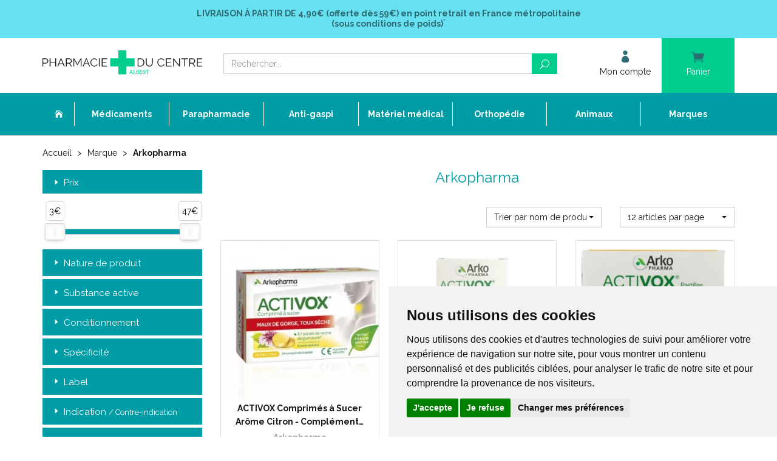

--- FILE ---
content_type: text/html; charset=UTF-8
request_url: https://www.pharmacie-du-centre-albert.fr/rubrique/arkopharma-acerola-activox-arko-essentiel-arkofluides-arkogelules-chondro-aid-lipofeine-veinoflux
body_size: 15394
content:
<!DOCTYPE html> <html lang="fr"> <head> <meta charset="utf-8"> <title>Arkopharma Acérola Activox Arko-Essentiel Arkofluides Arkogelules Chondro-Aid Lipoféine Veinoflux</title> <meta name="description" content="Arkopharma&#x20;Ac&#xE9;rola&#x20;Activox&#x20;Arko-Essentiel&#x20;Arkofluides&#x20;Arkogelules&#x20;Chondro-Aid&#x20;Lipof&#xE9;ine&#x20;Veinoflux&#x20;-&#x20;Pharmacie&#x20;du&#x20;Centre&#x20;80300&#x20;ALBERT"> <meta property="fb&#x3A;app_id" content="571730743206166"> <meta property="og&#x3A;url" content="https&#x3A;&#x2F;&#x2F;www.pharmacie-du-centre-albert.fr&#x2F;rubrique&#x2F;arkopharma-acerola-activox-arko-essentiel-arkofluides-arkogelules-chondro-aid-lipofeine-veinoflux"> <meta property="og&#x3A;title" content="Arkopharma&#x20;Ac&#xE9;rola&#x20;Activox&#x20;Arko-Essentiel&#x20;Arkofluides&#x20;Arkogelules&#x20;Chondro-Aid&#x20;Lipof&#xE9;ine&#x20;Veinoflux"> <meta property="og&#x3A;description" content="Arkopharma&#x20;Ac&#xE9;rola&#x20;Activox&#x20;Arko-Essentiel&#x20;Arkofluides&#x20;Arkogelules&#x20;Chondro-Aid&#x20;Lipof&#xE9;ine&#x20;Veinoflux&#x20;-&#x20;Pharmacie&#x20;du&#x20;Centre&#x20;80300&#x20;ALBERT"> <meta property="og&#x3A;site_name" content="Pharmacie&#x20;du&#x20;Centre&#x20;Albert"> <meta property="og&#x3A;locale" content="fr_FR"> <meta name="twitter&#x3A;card" content="summary"> <meta name="twitter&#x3A;title" content="Arkopharma&#x20;Ac&#xE9;rola&#x20;Activox&#x20;Arko-Essentiel&#x20;Arkofluides&#x20;Arkogelules&#x20;Chondro-Aid&#x20;Lipof&#xE9;ine&#x20;Veinoflux"> <meta name="twitter&#x3A;description" content="Arkopharma&#x20;Ac&#xE9;rola&#x20;Activox&#x20;Arko-Essentiel&#x20;Arkofluides&#x20;Arkogelules&#x20;Chondro-Aid&#x20;Lipof&#xE9;ine&#x20;Veinoflux&#x20;-&#x20;Pharmacie&#x20;du&#x20;Centre&#x20;80300&#x20;ALBERT"> <meta name="viewport" content="width&#x3D;device-width,&#x20;initial-scale&#x3D;1,&#x20;maximum-scale&#x3D;1"> <meta http-equiv="X-UA-Compatible" content="IE&#x3D;edge"> <meta name="theme-color" content="&#x23;67e1f1"> <meta name="apple-itunes-app" content="app-id&#x3D;1462350588"> <meta name="robots" content="index, follow, all"> <link rel="apple-touch-icon-precomposed" sizes="144x144" href="/assets/pca/ico/apple-touch-icon-144x144-precomposed.png"> <link rel="apple-touch-icon-precomposed" sizes="114x114" href="/assets/pca/ico/apple-touch-icon-114x114-precomposed.png"> <link rel="apple-touch-icon-precomposed" sizes="72x72" href="/assets/pca/ico/apple-touch-icon-72x72-precomposed.png"> <link rel="apple-touch-icon-precomposed" href="/assets/pca/ico/apple-touch-icon-precomposed.png"> <link rel="shortcut icon" href="/assets/pca/ico/favicon.png"> <link rel="search" type="application/opensearchdescription+xml" title="Mes recherches" href="/opensearch.xml"> <link rel="canonical" href="https://www.pharmacie-du-centre-albert.fr/rubrique/arkopharma-acerola-activox-arko-essentiel-arkofluides-arkogelules-chondro-aid-lipofeine-veinoflux"> <link href="&#x2F;&#x2F;cdn.apotekisto.com&#x2F;ajax&#x2F;libs&#x2F;twitter-bootstrap&#x2F;3.4.1&#x2F;css&#x2F;bootstrap.min.css" media="screen" rel="stylesheet" type="text&#x2F;css"> <link href="&#x2F;&#x2F;cdn.apotekisto.com&#x2F;ajax&#x2F;libs&#x2F;noUiSlider&#x2F;15.7.1&#x2F;nouislider.min.css" media="screen" rel="stylesheet" type="text&#x2F;css"> <link href="&#x2F;rubrique&#x2F;arkopharma-acerola-activox-arko-essentiel-arkofluides-arkogelules-chondro-aid-lipofeine-veinoflux&#x2F;page-2" rel="next"> <link href="&#x2F;&#x2F;cdnjs.cloudflare.com&#x2F;ajax&#x2F;libs&#x2F;bootstrap-select&#x2F;1.13.5&#x2F;css&#x2F;bootstrap-select.min.css" media="screen" rel="stylesheet" type="text&#x2F;css"> <link href="&#x2F;assets&#x2F;pca&#x2F;css&#x2F;style.min.css&#x3F;v&#x3D;1.48" media="screen" rel="stylesheet" type="text&#x2F;css"> <link href="&#x2F;assets&#x2F;pca&#x2F;css&#x2F;skin-cust.min.css&#x3F;v&#x3D;1.48" media="screen" rel="stylesheet" type="text&#x2F;css"> <link href="&#x2F;&#x2F;cdn.apotekisto.com&#x2F;ajax&#x2F;libs&#x2F;animate.css&#x2F;3.7.2&#x2F;animate.min.css" media="screen" rel="stylesheet" type="text&#x2F;css"> <link href="&#x2F;&#x2F;cdnjs.cloudflare.com&#x2F;ajax&#x2F;libs&#x2F;malihu-custom-scrollbar-plugin&#x2F;3.1.5&#x2F;jquery.mCustomScrollbar.min.css" media="screen" rel="stylesheet" type="text&#x2F;css"> <!--[if lt IE 9]><script  src="&#x2F;&#x2F;oss.maxcdn.com&#x2F;libs&#x2F;html5shiv&#x2F;3.7.0&#x2F;html5shiv.js"></script><![endif]--> <!--[if lt IE 9]><script  src="&#x2F;&#x2F;oss.maxcdn.com&#x2F;libs&#x2F;respond.js&#x2F;1.3.0&#x2F;respond.min.js"></script><![endif]--> <script src="https://www.googletagmanager.com/gtag/js?id=G-4LVC75SMCK" async></script><script src="https://cdn.apotekisto.com/ajax/libs/161-cookie-consent/4.1.0/cookie-consent2.min.js?v=1.0" async></script><script id="gtm-cookie-consent" data-cc-name="Pharmacie du Centre Albert">window.dataLayer=window.dataLayer||[];function gtag(){dataLayer.push(arguments);}gtag('consent','default',{'ad_storage':'denied','ad_user_data':'denied','ad_personalization':'denied','analytics_storage':'denied','wait_for_update':500});gtag('js',new Date());gtag('config','G-4LVC75SMCK');</script> </head> <body data-globals="&#x7B;&quot;path&quot;&#x3A;&quot;&quot;,&quot;user&quot;&#x3A;0,&quot;miniCartUrl&quot;&#x3A;&quot;&#x5C;&#x2F;cart&#x5C;&#x2F;mini&quot;,&quot;questionUrl&quot;&#x3A;&quot;&#x5C;&#x2F;question&quot;&#x7D;"> <div class="navbar navbar-static-top navbar-tshop megamenu mb-0" role="navigation" id="navbar-fixed"> <div class="navbar-top"> <div class="bg-head text-head text-center py-3 col-ship"> <a href="/livraison-chez-un-commercant" class="text-head"> <strong><span class="text-uppercase">Livraison &agrave; partir de</span> 4,90&euro; (offerte d&egrave;s 59&euro;) <span class="hidden-xs">en point retrait en France m&eacute;tropolitaine</span></strong><br> <strong>(sous conditions de poids)<sup>*</sup></strong> </a> </div> <div class="navbar-top-logo" id="navbar-logo"> <div class="container"> <div class="row"> <div class="col-xs-7 col-sm-3 col-lg-3 nav-logo col-logo">                            <a href="/"><img src="/assets/pca/svg/logo-pharmacie-du-centre-albert.svg" alt="Pharmacie du Centre Albert - Pharmacie &amp; Paraphamarcie en ligne" class="img-responsive" width="664" height="102"></a> </div>                        <div class="col-xs-5 col-sm-4 col-sm-push-5 col-lg-3 col-lg-push-6 col-user-menu"> <ul class="nav user-menu"> <li> <a href="#" data-h="/user/login" data-toggle="modal" data-target="#ModalLogin" data-href="/user/modalSignup"> <i class="icon_profile"></i> <span class="hidden-xs">Mon compte</span> </a> </li> <li class="dropdown cartMenu"> <a href="#" data-h="/cart" class="dropdown-toggle dropdown-cart" data-toggle="dropdown"> <i class="icon_cart"></i> <span class="hidden-xs">Panier </span><small class="hidden-xs" data-copy-dest="subtotal"></small> </a> <div class="dropdown-menu dropdown-menu-right miniCartAjax"> <p class="text-center">Chargement...</p> </div> </li> </ul> </div> <form class="col-xs-12 col-sm-5 col-sm-pull-4 col-lg-6 col-lg-pull-3" action="/recherche" method="get" id="form-nav-search"> <div class="input-group"> <span class="input-group-btn"> <button type="button" class="navbar-toggle" data-toggle="collapse" data-target=".navbar-collapse"> <span class="icon-bar"></span><span class="icon-bar"></span><span class="icon-bar"></span> </button> </span> <input type="search" name="q" required="required" maxlength="100" placeholder="Rechercher..." class="form-control"> <span class="input-group-btn"> <button class="btn btn-primary" type="submit"><i class="icon_search"></i></button> </span> </div> </form> </div> <div id="is-lg" class="visible-lg"></div> <div id="result-nav-search" data-url="/recherche/page-99/produits" class="hide"></div> </div> </div> </div> <div class="bg-menu"> <div class="container"> <div class="navbar-collapse collapse" id="navbar-categories"> <ul class="nav navbar-nav navbar-justified" id="nav-categories"> <li class="lnk-home hidden-xs"><a href="/"><span><i class="icon_house"></i></span></a></li> <li class="dropdown megamenu-fullwidth"><a data-toggle="dropdown" class="dropdown-toggle" href="#"><span>M&eacute;dicaments</span></a> <ul class="dropdown-menu"> <li class="megamenu-content"> <ul class="col-lg-3 col-sm-3 col-md-3"> <li class="c1"><a href="/rubrique/anti-gaspi-date-courte"><strong>Anti gaspi/Date courte</strong></a></li> <li class="c1 c1s"><a href="/rubrique/carences-vitamines-sels-mineraux"><strong>Carences, Vitamines, Sels Minéraux</strong></a></li> <li class="c1 c1s"><a href="/rubrique/circulation-veineuse"><strong>Circulation Veineuse</strong></a></li> <li class="c1 c1s"><a href="/rubrique/digestion"><strong>Digestion</strong></a></li> <li class="c1 c1s"><a href="/rubrique/douleurs-dentaires"><strong>Douleurs Dentaires</strong></a></li> <li class="c1 c1s"><a href="/rubrique/douleurs-fievre"><strong>Douleurs-fièvre</strong></a></li> <li class="c1 c1s"><a href="/rubrique/drainage-elimination"><strong>Drainage, Elimination</strong></a></li> <li class="c1 c1s"><a href="/rubrique/fatigue-convalescence"><strong>Fatigue, convalescence</strong></a></li> </ul> <ul class="col-lg-3 col-sm-3 col-md-3"> <li class="c1"><a href="/rubrique/homeopathie-ampoules-buvables"><strong>Homéopathie Ampoules Buvables</strong></a></li> <li class="c1 c1s"><a href="/rubrique/homeopathie-doses"><strong>Homéopathie Doses</strong></a></li> <li class="c1 c1s"><a href="/rubrique/homeopathie-granules"><strong>Homéopathie Granules</strong></a></li> <li class="c1 c1s"><a href="/rubrique/homeopathie-medicaments"><strong>Homéopathie Médicaments</strong></a></li> <li class="c1 c1s"><a href="/rubrique/homeopathie-solutions-teintures"><strong>Homéopathie Solutions, Teintures</strong></a></li> <li class="c1 c1s"><a href="/rubrique/homeopathie-triturations"><strong>Homéopathie Triturations</strong></a></li> <li class="c1 c1s"><a href="/rubrique/les-maux-de-l-hiver"><strong>Les Maux de l&#039; Hiver</strong></a></li> </ul> <ul class="col-lg-3 col-sm-3 col-md-3"> <li class="c1"><a href="/rubrique/la-femme-2"><strong>La Femme</strong></a></li> <li class="c1 c1s"><a href="/rubrique/les-yeux-2"><strong>Les Yeux</strong></a></li> <li class="c1 c1s"><a href="/rubrique/memoire-2"><strong>Mémoire</strong></a></li> <li class="c1 c1s"><a href="/rubrique/metabolisme-2"><strong>Métabolisme</strong></a></li> <li class="c1 c1s"><a href="/rubrique/muscles-articulations"><strong>Muscles, Articulations</strong></a></li> <li class="c1 c1s"><a href="/rubrique/minceur-perte-de-poids"><strong>Minceur, Perte de Poids</strong></a></li> <li class="c1 c1s"><a href="/rubrique/nerfs-sommeil"><strong>Nerfs, Sommeil</strong></a></li> </ul> <ul class="col-lg-3 col-sm-3 col-md-3"> <li class="c1"><a href="/rubrique/oligotherapie-2"><strong>Oligothérapie</strong></a></li> <li class="c1 c1s"><a href="/rubrique/oreilles-2"><strong>Oreilles</strong></a></li> <li class="c1 c1s"><a href="/rubrique/peau-cheveux"><strong>Peau, Cheveux</strong></a></li> <li class="c1 c1s"><a href="/rubrique/sevrage-tabagique-2"><strong>Sevrage Tabagique</strong></a></li> <li class="c1 c1s"><a href="/rubrique/troubles-urinaires"><strong>Troubles Urinaires</strong></a></li> <li class="c1 c1s"><a href="/rubrique/troubles-veineux"><strong>Troubles Veineux</strong></a></li> <li class="c1 c1s"><a href="/rubrique/divers"><strong>Divers</strong></a></li> </ul> </li> </ul> </li> <li class="dropdown megamenu-fullwidth"><a data-toggle="dropdown" class="dropdown-toggle" href="#"><span>Parapharmacie</span></a> <ul class="dropdown-menu"> <li class="megamenu-content"> <ul class="col-lg-3 col-sm-3 col-md-3"> <li class="c1"><a href="/rubrique/destockage-fin-de-serie"><strong>Déstockage - Fin de série</strong></a></li> <li class="c1 c1s"><a href="/rubrique/noel-coffrets-cadeuax-pas-cher"><strong>Boutique Cadeaux</strong></a></li> <li class="c1 c1s"><a href="/rubrique/printemps"><strong>Printemps</strong></a></li> <li class="c1 c1s"><a href="/rubrique/ete"><strong>Eté</strong></a></li> <li class="c1 c1s"><a href="/rubrique/automne"><strong>Automne</strong></a></li> <li class="c1 c1s"><a href="/rubrique/hiver"><strong>Hiver</strong></a></li> </ul> <ul class="col-lg-3 col-sm-3 col-md-3"> <li class="c1"><a href="/rubrique/aromatherapie"><strong>Aromathérapie</strong></a></li> <li class="c1 c1s"><a href="/rubrique/bebe-et-maman"><strong>Bébé et Maman</strong></a></li> <li class="c1 c1s"><a href="/rubrique/coffrets-trousses"><strong>Coffrets / Trousses</strong></a></li> <li class="c1 c1s"><a href="/rubrique/homme"><strong>Homme</strong></a></li> <li class="c1 c1s"><a href="/rubrique/la-beaute-par-les-cosmetiques"><strong>La Beauté par Les Cosmétiques</strong></a></li> </ul> <ul class="col-lg-3 col-sm-3 col-md-3"> <li class="c1"><a href="/rubrique/le-corps"><strong>Le Corps</strong></a></li> <li class="c1 c1s"><a href="/rubrique/les-cheveux"><strong>Les Cheveux</strong></a></li> <li class="c1 c1s"><a href="/rubrique/ma-beaute-pendant-le-cancer-evaux-cerecare-thuasne-thamert-lingerie-prothese"><strong>Ma beauté pendant Le Cancer</strong></a></li> <li class="c1 c1s"><a href="/rubrique/olfactotherapie-arkopharma-olfae-huiles-essentielles-pour-diffusion-diffuseur-pyramide-olfactive"><strong>Olfactothérapie</strong></a></li> <li class="c1 c1s"><a href="/rubrique/oligoelements"><strong>Oligoéléments</strong></a></li> </ul> <ul class="col-lg-3 col-sm-3 col-md-3"> <li class="c1"><a href="/rubrique/optique-presbytie"><strong>Optique - Presbytie</strong></a></li> <li class="c1 c1s"><a href="/rubrique/phytotherapie"><strong>Phytothérapie</strong></a></li> <li class="c1 c1s"><a href="/rubrique/premiers-soins"><strong>Premiers Soins</strong></a></li> <li class="c1 c1s"><a href="/rubrique/se-soigner-au-naturel"><strong>Se Soigner Au Naturel</strong></a></li> <li class="c1 c1s"><a href="/rubrique/solaires-adultes-enfants"><strong>Solaires Adultes Enfants</strong></a></li> </ul> </li> </ul> </li> <li><a href="/rubrique/anti-gaspi-date-courte"><span>Anti-gaspi</span></a></li> <li class="dropdown megamenu-fullwidth"><a data-toggle="dropdown" class="dropdown-toggle" href="#"><span>Mat&eacute;riel m&eacute;dical</span></a> <ul class="dropdown-menu"> <li class="megamenu-content"> <ul class="col-lg-3 col-sm-3 col-md-3"> <li class="c1"><a href="/rubrique/aides-a-la-mobilite"><strong>Aides à la Mobilité</strong></a></li> <li class="c1 c1s"><a href="/rubrique/aspiration-tracheale"><strong>Aspiration Trachéale</strong></a></li> <li class="c1 c1s"><a href="/rubrique/assistance-respiratoire"><strong>Assistance Respiratoire</strong></a></li> <li class="c1 c1s"><a href="/rubrique/bariatrie-pharmacie-du-centre-80300-albert"><strong>Bariatrie</strong></a></li> <li class="c1 c1s"><a href="/rubrique/communication-aides-techniques-octave-sonalto-tinteo-telephone"><strong>Communication</strong></a></li> <li class="c1 c1s"><a href="/rubrique/confort-aides-techniques-fauteuil-releveur-de-repos-thermotherapie-luminotherapie-humidificateur-air"><strong>Confort</strong></a></li> <li class="c1 c1s"><a href="/rubrique/gynecologie-pessaire-set-de-perfusion-pose-sondage-retrait-sterilet"><strong>Gynécologie</strong></a></li> </ul> <ul class="col-lg-3 col-sm-3 col-md-3"> <li class="c1"><a href="/rubrique/hygiene-adultes"><strong>Hygiène Adultes</strong></a></li> <li class="c1 c1s"><a href="/rubrique/hygiene-toilettes-aides-techniques-chaise-garde-robe-desinfection-nettoyage-gants-doigtiers-urinal"><strong>Hygiène Toilettes</strong></a></li> <li class="c1 c1s"><a href="/rubrique/incontinence"><strong>Incontinence</strong></a></li> <li class="c1 c1s"><a href="/rubrique/instruments-medicaux"><strong>Instruments médicaux</strong></a></li> <li class="c1 c1s"><a href="/rubrique/lits-medicalises-et-son-environnement"><strong>Lits Médicalisés et son Environnement</strong></a></li> <li class="c1 c1s"><a href="/rubrique/loisirs-aides-techniques-loupe-portes-cartes-stylo-revues-orkyn-alcura"><strong>Loisirs</strong></a></li> <li class="c1 c1s"><a href="/rubrique/medicaments-aides-techniques-broyeur-distributeur-collyre-rangement-homeo-inhalation-pilulier-pilbox"><strong>Médicaments</strong></a></li> </ul> <ul class="col-lg-3 col-sm-3 col-md-3"> <li class="c1"><a href="/rubrique/neurostimulation"><strong>Neurostimulation</strong></a></li> <li class="c1 c1s"><a href="/rubrique/prehension-habillement-aides-techniques-pince-enfile-bas-bouton-lacet-chausse-pieds"><strong>Préhension, Habillement</strong></a></li> <li class="c1 c1s"><a href="/rubrique/prevention-et-auto-diagnostic"><strong>Prévention et Auto Diagnostic</strong></a></li> <li class="c1 c1s"><a href="/rubrique/prevention-des-escarres"><strong>Prévention des Escarres</strong></a></li> <li class="c1 c1s"><a href="/rubrique/puericulture"><strong>Puériculture</strong></a></li> <li class="c1 c1s"><a href="/rubrique/re-education"><strong>Ré-éducation</strong></a></li> <li class="c1 c1s"><a href="/rubrique/repas"><strong>Repas</strong></a></li> </ul> <ul class="col-lg-3 col-sm-3 col-md-3"> <li class="c1"><a href="/rubrique/repos"><strong>Repos</strong></a></li> <li class="c1 c1s"><a href="/rubrique/salle-de-bain-et-toilettes"><strong>Salle de Bain et Toilettes</strong></a></li> <li class="c1 c1s"><a href="/rubrique/coloplast-stomie-colostomie-iliostomie-urostomie-sensura-mio-sensura-flex-sensura-click-brava"><strong>Stomie</strong></a></li> <li class="c1 c1s"><a href="/rubrique/transferts-aides-techniques-verticaliseur-leve-personne-fauteuil-disque-coussin-planche-sangle"><strong>Transferts</strong></a></li> </ul> </li> </ul> </li> <li class="dropdown megamenu-fullwidth"><a data-toggle="dropdown" class="dropdown-toggle" href="#"><span>Orthop&eacute;die</span></a> <ul class="dropdown-menu"> <li class="megamenu-content"> <ul class="col-lg-3 col-sm-3 col-md-3"> <li class="c1"><a href="/rubrique/bandes"><strong>Bandes</strong></a></li> <li class="c1 c1s"><a href="/rubrique/cancer-du-sein-lingerie"><strong>Cancer du Sein/ Lingerie</strong></a></li> <li class="c1 c1s"><a href="/rubrique/ceintures-abdominales-post-operatoires"><strong>Ceintures Abdominales Post Opératoires</strong></a></li> <li class="c1 c1s"><a href="/rubrique/ceintures-thoraciques"><strong>Ceintures Thoraciques</strong></a></li> <li class="c1 c1s"><a href="/rubrique/cheville-chevilleres"><strong>Cheville - Chevillères</strong></a></li> </ul> <ul class="col-lg-3 col-sm-3 col-md-3"> <li class="c1"><a href="/rubrique/chirurgie-plastique-et-esthetique"><strong>Chirurgie Plastique et Esthétique</strong></a></li> <li class="c1 c1s"><a href="/rubrique/contention-medicale"><strong>Contention Médicale</strong></a></li> <li class="c1 c1s"><a href="/rubrique/cou-colliers-cervicaux"><strong>Cou - Colliers Cervicaux</strong></a></li> <li class="c1 c1s"><a href="/rubrique/coude-coudieres"><strong>Coude - Coudières</strong></a></li> <li class="c1 c1s"><a href="/rubrique/cuisse"><strong>Cuisse</strong></a></li> </ul> <ul class="col-lg-3 col-sm-3 col-md-3"> <li class="c1"><a href="/rubrique/doigt-attelle"><strong>Doigt - Attelle</strong></a></li> <li class="c1 c1s"><a href="/rubrique/dos-ceintures"><strong>Dos - Ceintures</strong></a></li> <li class="c1 c1s"><a href="/rubrique/epaule-epaulieres"><strong>Epaule - Epaulières</strong></a></li> <li class="c1 c1s"><a href="/rubrique/gamme-junior-donjoy-thuasne-minitrax-fusiolight-genuaction-ligacast-ligaflex-malleoaction-ortel-c1"><strong>Gamme Junior</strong></a></li> <li class="c1 c1s"><a href="/rubrique/genou-genouilleres"><strong>Genou - Genouillères</strong></a></li> </ul> <ul class="col-lg-3 col-sm-3 col-md-3"> <li class="c1"><a href="/rubrique/pieds-2"><strong>Pieds</strong></a></li> <li class="c1 c1s"><a href="/rubrique/poignet"><strong>Poignet</strong></a></li> <li class="c1 c1s"><a href="/rubrique/protection-sur-sous-platre"><strong>Protection sur / sous Plâtre</strong></a></li> </ul> </li> </ul> </li> <li class="dropdown megamenu-fullwidth"><a data-toggle="dropdown" class="dropdown-toggle" href="#"><span>Animaux</span></a> <ul class="dropdown-menu"> <li class="megamenu-content"> <ul class="col-lg-3 col-sm-3 col-md-3"> <li class="c1"><a href="/rubrique/chat"><strong>Chat</strong></a></li> <li class="c1 c1s"><a href="/rubrique/chien"><strong>Chien</strong></a></li> <li class="c1 c1s"><a href="/rubrique/cheval"><strong>Cheval</strong></a></li> </ul> <ul class="col-lg-3 col-sm-3 col-md-3"> <li class="c1"><a href="/rubrique/furet"><strong>Furet</strong></a></li> <li class="c1 c1s"><a href="/rubrique/hygiene-de-l-habitat"><strong>Hygiène De L&#039; Habitat</strong></a></li> <li class="c1 c1s"><a href="/rubrique/lapin"><strong>Lapin</strong></a></li> </ul> <ul class="col-lg-3 col-sm-3 col-md-3"> <li class="c1"><a href="/rubrique/nac-nouveaux-animaux-de-compagnie"><strong>NAC - Nouveaux Animaux de Compagnie</strong></a></li> <li class="c1 c1s"><a href="/rubrique/oiseau"><strong>Oiseau</strong></a></li> <li class="c1 c1s"><a href="/rubrique/volailles"><strong>Volailles</strong></a></li> </ul> <ul class="col-lg-3 col-sm-3 col-md-3"> <li class="c1"><a href="/rubrique/autres-especes"><strong>Autres Espèces</strong></a></li> </ul> </li> </ul> </li> <li><a href="/marques"><span>Marques</span></a></li> </ul> <div id="nav-cat-clickable"></div> </div> </div> </div> </div> <div id="content"> <div class="container main-container" id="products-reload"> <ul class="breadcrumb" itemscope itemtype="http://schema.org/BreadcrumbList"> <li itemprop="itemListElement" itemscope itemtype="http://schema.org/ListItem"> <a href="/" itemprop="item">Accueil <em itemprop="name" class="hide">Pharmacie du Centre Albert</em></a> <meta itemprop="position" content="1"> </li> <li> <a href="/">Marque</a> </li> <li itemprop="itemListElement" itemscope itemtype="http://schema.org/ListItem" class="active"> <a href="/rubrique/arkopharma-acerola-activox-arko-essentiel-arkofluides-arkogelules-chondro-aid-lipofeine-veinoflux" itemprop="item"><span itemprop="name">Arkopharma</span></a> <meta itemprop="position" content="2"> </li> </ul> <div class="row"> <div class="col-sm-3"> <div class="panel-group" id="accordionNo" data-url="/rubrique/arkopharma-acerola-activox-arko-essentiel-arkofluides-arkogelules-chondro-aid-lipofeine-veinoflux"> <div class="panel panel-default"> <div class="panel-heading"> <div class="h4 panel-title"> <a data-toggle="collapse" href="#collapsePrice" class="collapseWill">Prix <span class="pull-left"><i class="arrow_triangle-right"></i></span></a> </div> </div> <div id="collapsePrice" class="panel-collapse collapse in"> <div class="panel-body"> <div class="pt-5 pb-1 mx-3"> <div id="critPrice" data-name="cfpr" data-value-min="3" data-value-max="47" data-range-min="3" data-range-max="47" data-currency="&euro;"></div> <input type="hidden" data-name="cfpr" value="3,47"> </div> </div> </div> </div> <div class="panel panel-default"> <div class="panel-heading"> <div class="panel-title"> <a data-toggle="collapse" href="#collapseType4" data-parent="#accordionNo" class="collapseWill pressed">Nature de produit <span class="criteria-count"></span> <span class="pull-left"><i class="arrow_triangle-right"></i></span></a> </div> </div> <div id="collapseType4" class="panel-collapse collapse"> <div class="panel-body"> <div class="block-element"> <label> <input type="checkbox" data-name="cfc" value="2424"> Capsule molle</label> </div> <div class="block-element"> <label> <input type="checkbox" data-name="cfc" value="3216"> Complément alimentaire</label> </div> <div class="block-element"> <label> <input type="checkbox" data-name="cfc" value="1352"> Comprimé effervescent</label> </div> <div class="block-element"> <label> <input type="checkbox" data-name="cfc" value="1348"> Comprimé à avaler</label> </div> <div class="block-element"> <label> <input type="checkbox" data-name="cfc" value="1349"> Comprimé à croquer</label> </div> <div class="block-element"> <label> <input type="checkbox" data-name="cfc" value="1350"> Comprimé à inhaler</label> </div> <div class="block-element"> <label> <input type="checkbox" data-name="cfc" value="1351"> Comprimé à sucer</label> </div> <div class="block-element"> <label> <input type="checkbox" data-name="cfc" value="1367"> Crème</label> </div> <div class="block-element"> <label> <input type="checkbox" data-name="cfc" value="1374"> Diffuseur</label> </div> <div class="block-element"> <label> <input type="checkbox" data-name="cfc" value="1404"> Gel</label> </div> <div class="block-element"> <label> <input type="checkbox" data-name="cfc" value="1411"> Gelée</label> </div> <div class="block-element"> <label> <input type="checkbox" data-name="cfc" value="1415"> Gomme à Mâcher</label> </div> <div class="block-element"> <label> <input type="checkbox" data-name="cfc" value="3451"> Gommes</label> </div> <div class="block-element"> <label> <input type="checkbox" data-name="cfc" value="1412"> Gélule</label> </div> <div class="block-element"> <label> <input type="checkbox" data-name="cfc" value="2113"> Huile Essentielle</label> </div> <div class="block-element"> <label> <input type="checkbox" data-name="cfc" value="2112"> Huile pour Diffuseur</label> </div> <div class="block-element"> <label> <input type="checkbox" data-name="cfc" value="1431"> Masque</label> </div> <div class="block-element"> <label> <input type="checkbox" data-name="cfc" value="1446"> Pastilles</label> </div> <div class="block-element"> <label> <input type="checkbox" data-name="cfc" value="1462"> Poudre</label> </div> <div class="block-element"> <label> <input type="checkbox" data-name="cfc" value="1476"> Shampoing</label> </div> <div class="block-element"> <label> <input type="checkbox" data-name="cfc" value="1477"> Sirop</label> </div> <div class="block-element"> <label> <input type="checkbox" data-name="cfc" value="1481"> Solution Buvable</label> </div> <div class="block-element"> <label> <input type="checkbox" data-name="cfc" value="2974"> Solution Nasale</label> </div> <div class="block-element"> <label> <input type="checkbox" data-name="cfc" value="1484"> Spray</label> </div> <div class="block-element"> <label> <input type="checkbox" data-name="cfc" value="2954"> Spray aérien</label> </div> <div class="block-element"> <label> <input type="checkbox" data-name="cfc" value="1485"> Stick  / Baume</label> </div> </div> </div> </div> <div class="panel panel-default"> <div class="panel-heading"> <div class="panel-title"> <a data-toggle="collapse" href="#collapseType11" data-parent="#accordionNo" class="collapseWill pressed">Substance active <span class="criteria-count"></span> <span class="pull-left"><i class="arrow_triangle-right"></i></span></a> </div> </div> <div id="collapseType11" class="panel-collapse collapse"> <div class="panel-body"> <div class="block-element"> <label> <input type="checkbox" data-name="cfc" value="1701"> Busserole</label> </div> <div class="block-element"> <label> <input type="checkbox" data-name="cfc" value="1703"> Caféine</label> </div> <div class="block-element"> <label> <input type="checkbox" data-name="cfc" value="3680"> Cassis (feuille de)</label> </div> <div class="block-element"> <label> <input type="checkbox" data-name="cfc" value="3168"> Cinnamomum camphora (Huile Essentielle) - Ravintsara</label> </div> <div class="block-element"> <label> <input type="checkbox" data-name="cfc" value="3302"> Cinnamomum verum (Huile Essentielle) - Cannelle de Ceylan</label> </div> <div class="block-element"> <label> <input type="checkbox" data-name="cfc" value="3138"> Cinnamomum zeylanicum (Huile Essentielle) - Cannelle de Ceylan</label> </div> <div class="block-element"> <label> <input type="checkbox" data-name="cfc" value="3141"> Cistus ladaniferus (Huile Essentielle) - Ciste Ladanifère</label> </div> <div class="block-element"> <label> <input type="checkbox" data-name="cfc" value="3159"> Citrus reticulata (Huile Essentielle) - Mandarine</label> </div> <div class="block-element"> <label> <input type="checkbox" data-name="cfc" value="3144"> Cupressus sempervirens (Huile Essentielle)</label> </div> <div class="block-element"> <label> <input type="checkbox" data-name="cfc" value="1783"> Eschscholtzia (parties aeriennes fleuries d&#039;)</label> </div> <div class="block-element"> <label> <input type="checkbox" data-name="cfc" value="3147"> Eucalyptus radiata (Huile Essentielle) - Eucalyptus radié</label> </div> <div class="block-element"> <label> <input type="checkbox" data-name="cfc" value="1793"> Extrait sec de millepertuis</label> </div> <div class="block-element"> <label> <input type="checkbox" data-name="cfc" value="2223"> Géranium rosat (huile essentielle de) - Géranium</label> </div> <div class="block-element"> <label> <input type="checkbox" data-name="cfc" value="3153"> Helichrysum italicum (Huile Essentielle) - Hélichryse</label> </div> <div class="block-element"> <label> <input type="checkbox" data-name="cfc" value="3036"> Lactobacillus plantarum</label> </div> <div class="block-element"> <label> <input type="checkbox" data-name="cfc" value="3623"> Lactobacillus reuteri</label> </div> <div class="block-element"> <label> <input type="checkbox" data-name="cfc" value="3158"> Lavandula intermedia clone abrial (Huile Essentielle) - Lavandin abrial</label> </div> <div class="block-element"> <label> <input type="checkbox" data-name="cfc" value="1835"> Lavandula latifolia (Huile essentielle) - Lavande aspic</label> </div> <div class="block-element"> <label> <input type="checkbox" data-name="cfc" value="1863"> Magnésium</label> </div> <div class="block-element"> <label> <input type="checkbox" data-name="cfc" value="1872"> Maté (feuilles de) (poudre de)</label> </div> <div class="block-element"> <label> <input type="checkbox" data-name="cfc" value="3172"> Melaleuca alternifolia (Huile Essentielle) - Arbre à thé / Tea tree</label> </div> <div class="block-element"> <label> <input type="checkbox" data-name="cfc" value="3162"> Melaleuca viridiflora (Huile Essentielle) - Niaouli</label> </div> <div class="block-element"> <label> <input type="checkbox" data-name="cfc" value="3161"> Mentha piperita (Huile Essentielle) - Menthe Poivrée</label> </div> <div class="block-element"> <label> <input type="checkbox" data-name="cfc" value="1898"> Orthosiphon</label> </div> <div class="block-element"> <label> <input type="checkbox" data-name="cfc" value="1911"> Passiflore</label> </div> <div class="block-element"> <label> <input type="checkbox" data-name="cfc" value="1941"> Reine des prés (sommité fleurie de)</label> </div> <div class="block-element"> <label> <input type="checkbox" data-name="cfc" value="1836"> Rosmarinus officinalis cineoliferum (Huile essentielle) - Romarin à cinéole</label> </div> <div class="block-element"> <label> <input type="checkbox" data-name="cfc" value="3173"> Salvia sclarea (Huile Essentielle) - Sauge sclarée</label> </div> <div class="block-element"> <label> <input type="checkbox" data-name="cfc" value="3306"> Satureja montana (Huile Essentielle) - Sarriette des montagnes</label> </div> <div class="block-element"> <label> <input type="checkbox" data-name="cfc" value="3170"> Thymus vulgaris (Huile Essentielle) - Thym à thymol</label> </div> <div class="block-element"> <label> <input type="checkbox" data-name="cfc" value="2927"> Valériane (Rhizome de) (Poudre de)</label> </div> <div class="block-element"> <label> <input type="checkbox" data-name="cfc" value="3750"> Verveine (extrait sec de)</label> </div> <div class="block-element"> <label> <input type="checkbox" data-name="cfc" value="3151"> Zinziber officinale (Huile Essentielle) - Gingembre</label> </div> </div> </div> </div> <div class="panel panel-default"> <div class="panel-heading"> <div class="panel-title"> <a data-toggle="collapse" href="#collapseType5" data-parent="#accordionNo" class="collapseWill pressed">Conditionnement <span class="criteria-count"></span> <span class="pull-left"><i class="arrow_triangle-right"></i></span></a> </div> </div> <div id="collapseType5" class="panel-collapse collapse"> <div class="panel-body"> <div class="block-element"> <label> <input type="checkbox" data-name="cfc" value="1503"> Ampoule</label> </div> <div class="block-element"> <label> <input type="checkbox" data-name="cfc" value="3193"> Blister</label> </div> <div class="block-element"> <label> <input type="checkbox" data-name="cfc" value="1505"> Boite carton</label> </div> <div class="block-element"> <label> <input type="checkbox" data-name="cfc" value="3086"> Boite de stérilisation</label> </div> <div class="block-element"> <label> <input type="checkbox" data-name="cfc" value="1507"> Boite plastique</label> </div> <div class="block-element"> <label> <input type="checkbox" data-name="cfc" value="3264"> Bouchon verseur refermable</label> </div> <div class="block-element"> <label> <input type="checkbox" data-name="cfc" value="1509"> Capsule</label> </div> <div class="block-element"> <label> <input type="checkbox" data-name="cfc" value="1510"> Coffret</label> </div> <div class="block-element"> <label> <input type="checkbox" data-name="cfc" value="1514"> Flacon</label> </div> <div class="block-element"> <label> <input type="checkbox" data-name="cfc" value="3369"> Flacon compte-gouttes</label> </div> <div class="block-element"> <label> <input type="checkbox" data-name="cfc" value="1515"> Flacon métal</label> </div> <div class="block-element"> <label> <input type="checkbox" data-name="cfc" value="3479"> Flacon poudreur</label> </div> <div class="block-element"> <label> <input type="checkbox" data-name="cfc" value="1518"> Flacon verre</label> </div> <div class="block-element"> <label> <input type="checkbox" data-name="cfc" value="1523"> Plaquette thermoformée</label> </div> <div class="block-element"> <label> <input type="checkbox" data-name="cfc" value="1524"> Pochette plastique</label> </div> <div class="block-element"> <label> <input type="checkbox" data-name="cfc" value="1525"> Pochette refermable</label> </div> <div class="block-element"> <label> <input type="checkbox" data-name="cfc" value="1526"> Pot plastique</label> </div> <div class="block-element"> <label> <input type="checkbox" data-name="cfc" value="1531"> Roller bille</label> </div> <div class="block-element"> <label> <input type="checkbox" data-name="cfc" value="1532"> Sachet</label> </div> <div class="block-element"> <label> <input type="checkbox" data-name="cfc" value="2610"> Spray</label> </div> <div class="block-element"> <label> <input type="checkbox" data-name="cfc" value="1533"> Stick</label> </div> <div class="block-element"> <label> <input type="checkbox" data-name="cfc" value="2880"> Stylo</label> </div> <div class="block-element"> <label> <input type="checkbox" data-name="cfc" value="1536"> Tube rigide</label> </div> <div class="block-element"> <label> <input type="checkbox" data-name="cfc" value="1537"> Tube souple</label> </div> <div class="block-element"> <label> <input type="checkbox" data-name="cfc" value="1538"> Vaporisateur</label> </div> </div> </div> </div> <div class="panel panel-default"> <div class="panel-heading"> <div class="panel-title"> <a data-toggle="collapse" href="#collapseType6" data-parent="#accordionNo" class="collapseWill pressed">Spécificité <span class="criteria-count"></span> <span class="pull-left"><i class="arrow_triangle-right"></i></span></a> </div> </div> <div id="collapseType6" class="panel-collapse collapse"> <div class="panel-body"> <div class="block-element"> <label> <input type="checkbox" data-name="cfc" value="1539"> Actif d&#039;origine naturelle</label> </div> <div class="block-element"> <label> <input type="checkbox" data-name="cfc" value="3232"> Actif d&#039;origine végétale</label> </div> <div class="block-element"> <label> <input type="checkbox" data-name="cfc" value="1542"> Capsule d&#039;origine marine</label> </div> <div class="block-element"> <label> <input type="checkbox" data-name="cfc" value="1543"> Contient de la cafeïne</label> </div> <div class="block-element"> <label> <input type="checkbox" data-name="cfc" value="1544"> Contient des édulcorants</label> </div> <div class="block-element"> <label> <input type="checkbox" data-name="cfc" value="1547"> Enveloppe d&#039;origine végétale</label> </div> <div class="block-element"> <label> <input type="checkbox" data-name="cfc" value="1550"> Gélules végétales</label> </div> <div class="block-element"> <label> <input type="checkbox" data-name="cfc" value="1552"> Ingrédients d&#039;origine naturelle</label> </div> <div class="block-element"> <label> <input type="checkbox" data-name="cfc" value="1553"> Ingrédients d&#039;origine végétale</label> </div> <div class="block-element"> <label> <input type="checkbox" data-name="cfc" value="2515"> Sans OGM</label> </div> <div class="block-element"> <label> <input type="checkbox" data-name="cfc" value="1561"> Sans alcool</label> </div> <div class="block-element"> <label> <input type="checkbox" data-name="cfc" value="3359"> Sans arômes artificiels</label> </div> <div class="block-element"> <label> <input type="checkbox" data-name="cfc" value="1568"> Sans colorant</label> </div> <div class="block-element"> <label> <input type="checkbox" data-name="cfc" value="3360"> Sans colorants artificiels</label> </div> <div class="block-element"> <label> <input type="checkbox" data-name="cfc" value="1569"> Sans conservateur</label> </div> <div class="block-element"> <label> <input type="checkbox" data-name="cfc" value="3181"> Sans dioxyde de titane</label> </div> <div class="block-element"> <label> <input type="checkbox" data-name="cfc" value="1573"> Sans filtre chimique</label> </div> <div class="block-element"> <label> <input type="checkbox" data-name="cfc" value="1576"> Sans gluten</label> </div> <div class="block-element"> <label> <input type="checkbox" data-name="cfc" value="3361"> Sans gélatine</label> </div> <div class="block-element"> <label> <input type="checkbox" data-name="cfc" value="3305"> Sans ingrédients d&#039;origine animale.</label> </div> <div class="block-element"> <label> <input type="checkbox" data-name="cfc" value="1582"> Sans lactose</label> </div> <div class="block-element"> <label> <input type="checkbox" data-name="cfc" value="1597"> Sans silicone</label> </div> <div class="block-element"> <label> <input type="checkbox" data-name="cfc" value="3182"> Sans somnolence</label> </div> <div class="block-element"> <label> <input type="checkbox" data-name="cfc" value="1600"> Sans sucre</label> </div> <div class="block-element"> <label> <input type="checkbox" data-name="cfc" value="1603"> Sans tensio-actifs</label> </div> <div class="block-element"> <label> <input type="checkbox" data-name="cfc" value="1570"> Sans édulcorant</label> </div> </div> </div> </div> <div class="panel panel-default"> <div class="panel-heading"> <div class="panel-title"> <a data-toggle="collapse" href="#collapseType8" data-parent="#accordionNo" class="collapseWill pressed">Label <span class="criteria-count"></span> <span class="pull-left"><i class="arrow_triangle-right"></i></span></a> </div> </div> <div id="collapseType8" class="panel-collapse collapse"> <div class="panel-body"> <div class="block-element"> <label> <input type="checkbox" data-name="cfc" value="1606"> AB - Issu de l&#039; Agriculture Biologique</label> </div> <div class="block-element"> <label> <input type="checkbox" data-name="cfc" value="3321"> Apiculture Responsable</label> </div> <div class="block-element"> <label> <input type="checkbox" data-name="cfc" value="3320"> Certifié Vegan</label> </div> <div class="block-element"> <label> <input type="checkbox" data-name="cfc" value="1609"> Ecocert</label> </div> <div class="block-element"> <label> <input type="checkbox" data-name="cfc" value="2883"> HEBBD : Huile Essentielle Botaniquement et Biochimiquement Définie</label> </div> <div class="block-element"> <label> <input type="checkbox" data-name="cfc" value="1611"> Made in France</label> </div> </div> </div> </div> <div class="panel panel-default"> <div class="panel-heading"> <div class="panel-title"> <a data-toggle="collapse" href="#collapseType9" data-parent="#accordionNo" class="collapseWill pressed">Indication <small>/ Contre-indication</small> <span class="criteria-count"></span> <span class="pull-left"><i class="arrow_triangle-right"></i></span></a> </div> </div> <div id="collapseType9" class="panel-collapse collapse"> <div class="panel-body"> <div class="block-element"> <label> <input type="checkbox" data-name="cfc" value="3642"> Compatible Grossesse</label> </div> <div class="block-element"> <label> <input type="checkbox" data-name="cfc" value="1613"> Compatible allaitement</label> </div> <div class="block-element"> <label> <input type="checkbox" data-name="cfc" value="3295"> Compatible femmes enceintes</label> </div> <div class="block-element"> <label> <input type="checkbox" data-name="cfc" value="3515"> Convient aux végans</label> </div> <div class="block-element"> <label> <input type="checkbox" data-name="cfc" value="3352"> Convient aux végétaliens</label> </div> <div class="block-element"> <label> <input type="checkbox" data-name="cfc" value="3351"> Convient aux végétariens</label> </div> <div class="block-element"> <label> <input type="checkbox" data-name="cfc" value="2939"> Convient aux végétariens et aux végétaliens</label> </div> <div class="block-element"> <label> <input type="checkbox" data-name="cfc" value="1618"> Dispositif médical</label> </div> <div class="block-element"> <label> <input type="checkbox" data-name="cfc" value="2991"> Déconseillé aux femmes ayant des antécédents de cancer du sein</label> </div> <div class="block-element"> <label> <input type="checkbox" data-name="cfc" value="1614"> Déconseillé aux femmes enceintes</label> </div> <div class="block-element"> <label> <input type="checkbox" data-name="cfc" value="1615"> Déconseillé aux femmes enceintes et allaitantes</label> </div> <div class="block-element"> <label> <input type="checkbox" data-name="cfc" value="2930"> Déconseillé aux personnes allergiques aux produits de la ruche</label> </div> <div class="block-element"> <label> <input type="checkbox" data-name="cfc" value="1616"> Déconseillé aux personnes sensibles à l&#039;iode</label> </div> <div class="block-element"> <label> <input type="checkbox" data-name="cfc" value="2077"> Déconseillé aux personnes sensibles à la caféine</label> </div> <div class="block-element"> <label> <input type="checkbox" data-name="cfc" value="2076"> Déconseillé aux personnes sous anti-coagulants</label> </div> <div class="block-element"> <label> <input type="checkbox" data-name="cfc" value="1617"> Déconseillé dans les 3 premiers mois de grossesse</label> </div> <div class="block-element"> <label> <input type="checkbox" data-name="cfc" value="3231"> Eviter le contact avec les muqueuses</label> </div> <div class="block-element"> <label> <input type="checkbox" data-name="cfc" value="1621"> Facilement inflammable</label> </div> <div class="block-element"> <label> <input type="checkbox" data-name="cfc" value="1622"> Irritant pour les yeux</label> </div> <div class="block-element"> <label> <input type="checkbox" data-name="cfc" value="1624"> Ne pas avaler</label> </div> <div class="block-element"> <label> <input type="checkbox" data-name="cfc" value="1625"> Ne pas dépasser la dose journalière recommandée</label> </div> <div class="block-element"> <label> <input type="checkbox" data-name="cfc" value="3466"> Ne pas mettre dans les oreilles</label> </div> <div class="block-element"> <label> <input type="checkbox" data-name="cfc" value="1626"> Ne pas mettre dans les yeux</label> </div> <div class="block-element"> <label> <input type="checkbox" data-name="cfc" value="3345"> Ne pas utiliser chez la femme enceinte</label> </div> <div class="block-element"> <label> <input type="checkbox" data-name="cfc" value="1627"> Ne pas utiliser chez la femme enceinte et/ou allaitante</label> </div> <div class="block-element"> <label> <input type="checkbox" data-name="cfc" value="1629"> Ne pas utiliser chez les patients diabétiques</label> </div> <div class="block-element"> <label> <input type="checkbox" data-name="cfc" value="1630"> Ne pas utiliser chez les personnes asthmatiques</label> </div> <div class="block-element"> <label> <input type="checkbox" data-name="cfc" value="1628"> Ne pas utiliser chez les épileptiques</label> </div> <div class="block-element"> <label> <input type="checkbox" data-name="cfc" value="1631"> Ne pas utiliser pendant l&#039;allaitement</label> </div> <div class="block-element"> <label> <input type="checkbox" data-name="cfc" value="2984"> Ne pas utiliser si antécédents de convulsions</label> </div> <div class="block-element"> <label> <input type="checkbox" data-name="cfc" value="2078"> Ne pas utiliser sur une peau lésée, abîmée, irritée</label> </div> <div class="block-element"> <label> <input type="checkbox" data-name="cfc" value="3794"> Ne se substitue pas à une alimentation variée et équilibrée et à un mode de vie sain</label> </div> <div class="block-element"> <label> <input type="checkbox" data-name="cfc" value="3087"> Prouvé cliniquement</label> </div> <div class="block-element"> <label> <input type="checkbox" data-name="cfc" value="1633"> Sans accoutumance</label> </div> <div class="block-element"> <label> <input type="checkbox" data-name="cfc" value="3520"> Sans dépendance</label> </div> <div class="block-element"> <label> <input type="checkbox" data-name="cfc" value="1634"> Sans effet de somnolence</label> </div> <div class="block-element"> <label> <input type="checkbox" data-name="cfc" value="1635"> Tenir hors de portée des enfants</label> </div> <div class="block-element"> <label> <input type="checkbox" data-name="cfc" value="1636"> Testé cliniquement</label> </div> <div class="block-element"> <label> <input type="checkbox" data-name="cfc" value="1637"> Testé sous contrôle dermatologique</label> </div> <div class="block-element"> <label> <input type="checkbox" data-name="cfc" value="3215"> Une consommation excessive peut avoir des effets laxatifs</label> </div> <div class="block-element"> <label> <input type="checkbox" data-name="cfc" value="2079"> Usage externe uniquement.</label> </div> <div class="block-element"> <label> <input type="checkbox" data-name="cfc" value="1641"> Usage vétérinaire</label> </div> <div class="block-element"> <label> <input type="checkbox" data-name="cfc" value="1619"> Éviter le contact avec la peau, les muqueuses et la peau blessée</label> </div> <div class="block-element"> <label> <input type="checkbox" data-name="cfc" value="1620"> Éviter tout contact avec les yeux</label> </div> </div> </div> </div> <div class="panel panel-default"> <div class="panel-heading"> <div class="panel-title"> <i class="pull-right icon_refresh hidden" data-spinner=""></i> <a data-toggle="collapse" href="#collapseProd" data-parent="#accordionNo" class="collapseWill">Crit&egrave;res <span class="criteria-count"></span> <span class="pull-left"><i class="arrow_triangle-right"></i></span></a> </div> </div> <div id="collapseProd" class="panel-collapse collapse"> <div class="panel-body"> <div class="block-element"> <label> <input type="checkbox" data-name="cfp" value="isHotNew"> Nouveaut&eacute;</label> </div> <div class="block-element"> <label> <input type="checkbox" data-name="cfp" value="isPromo"> Promo</label> </div> <div class="block-element"> <label> <input type="checkbox" data-name="cfp" value="isBio"> BIO</label> </div> <div class="block-element"> <label> <input type="checkbox" data-name="cfp" value="isVegan"> Vegan</label> </div> </div> </div> </div> </div> </div> <div class="col-sm-9"> <div class="clearfix"> <h1 class="cust-section-title mt-0">Arkopharma</h1> </div> <div class="row mb-4"> <div class="col-xs-6 col-sm-3 col-sm-offset-6"> <select class="form-control" title="Trier par" data-query="fpp" data-url="/rubrique/arkopharma-acerola-activox-arko-essentiel-arkofluides-arkogelules-chondro-aid-lipofeine-veinoflux"> <option value="title" selected="selected">Trier par nom de produit</option> <option value="promo">Trier par promotions</option> <option value="hotNew">Trier par nouveaut&eacute;s</option> <option value="priceMin">Trier par prix croissant</option> <option value="priceMin_desc">Trier par prix d&eacute;croissant</option> </select> </div> <div class="col-xs-6 col-sm-3"> <select class="form-control" title="Articles par page" data-query="cpp" data-url="/rubrique/arkopharma-acerola-activox-arko-essentiel-arkofluides-arkogelules-chondro-aid-lipofeine-veinoflux"> <option value="12" selected="selected">12 articles par page</option> <option value="24">24 articles par page</option> <option value="36">36 articles par page</option> </select> </div> </div> <div class="row"> <div class="item col-sm-4 col-xs-6" data-product="3322"> <div class="product"> <div class="image"> <a href="/produit/[base64]"><img alt="ACTIVOX&#x20;Comprim&#xE9;s&#x20;&#xE0;&#x20;Sucer&#x20;Ar&#xF4;me&#x20;Citron&#x20;-&#x20;Compl&#xE9;ment&#x20;Alimentaire&#x20;pour&#x20;Prot&#xE9;ger&#x20;les&#x20;Muqueuses," class="img-responsive img-move" src="/resize/300x300/media/finish/img/normal/49/3401561859286-activox-comprimes-a-sucer-arome-menthe-citron-complement-alimentaire-pour-proteger-les-muqueuses.jpg" width="300" height="300"></a> </div> <div class="action-container"> <h2 class="title"> <a href="/produit/[base64]" data-ddd="">ACTIVOX Comprimés à Sucer Arôme Citron - Complément Alimentaire pour Protéger les Muqueuses,</a> </h2> <div class="brand">Arkopharma</div> <div class="price" data-finish="3322"> <strong class="extra"><span class="p-int">4</span><span class="p-pt">,</span><span class="p-frac">95</span><span class="p-cur">€</span></strong> </div> <form action="/cart/add" method="post" class="action-control" data-medic=""> <button type="submit" class="btn btn-block btn-primary"><i class="icon_cart"></i> J&rsquo;ach&egrave;te</button> <input type="hidden" name="productId" value="3322"> <input type="hidden" name="finishId" value="3322"> <input type="hidden" name="quantity" value="1"> <input type="hidden" name="uri" value="https://www.pharmacie-du-centre-albert.fr/rubrique/arkopharma-acerola-activox-arko-essentiel-arkofluides-arkogelules-chondro-aid-lipofeine-veinoflux"> </form> </div> </div> </div> <div class="item col-sm-4 col-xs-6" data-product="4250"> <div class="product"> <div class="image"> <a href="/produit/activox-comprimes-pour-inhalation-aux-huiles-essentielles-a-partir-de-12-ans-boite-20-arkopharma-3401573114304"><img alt="ACTIVOX&#x20;Comprim&#xE9;s&#x20;pour&#x20;Inhalation&#x20;aux&#x20;Huiles&#x20;Essentielles&#x20;-&#x20;Aide&#x20;&#xE0;&#x20;d&#xE9;gager&#x20;les&#x20;Voies&#x20;Respiratoires&#x20;S" class="img-responsive img-move" src="/resize/300x300/media/finish/img/normal/65/3578830114039-activox-comprimes-pour-inhalation-aux-huiles-essentielles-aide-a-degager-les-voies-respiratoires-s.jpg" width="300" height="300"></a> </div> <div class="action-container"> <h2 class="title"> <a href="/produit/activox-comprimes-pour-inhalation-aux-huiles-essentielles-a-partir-de-12-ans-boite-20-arkopharma-3401573114304" data-ddd="">ACTIVOX Comprimés pour Inhalation aux Huiles Essentielles - Aide à dégager les Voies Respiratoires S</a> </h2> <div class="brand">Arkopharma</div> <div class="price" data-finish="4250"> <strong class="extra"><span class="p-int">5</span><span class="p-pt">,</span><span class="p-frac">49</span><span class="p-cur">€</span></strong> </div> <form action="/cart/add" method="post" class="action-control" data-medic=""> <button type="submit" class="btn btn-block btn-primary"><i class="icon_cart"></i> J&rsquo;ach&egrave;te</button> <input type="hidden" name="productId" value="4250"> <input type="hidden" name="finishId" value="4250"> <input type="hidden" name="quantity" value="1"> <input type="hidden" name="uri" value="https://www.pharmacie-du-centre-albert.fr/rubrique/arkopharma-acerola-activox-arko-essentiel-arkofluides-arkogelules-chondro-aid-lipofeine-veinoflux"> </form> </div> </div> </div> <div class="clearfix visible-xs"></div> <div class="item col-sm-4 col-xs-6" data-product="3408"> <div class="product"> <div class="image"> <a href="/produit/activox-pastilles-sans-sucres-arome-menthe-eucalyptus-complement-alimentaire-avec-edulcorants-pour-adoucir-la-gorge-aux-extraits-d-erysimum-et-de-matricaire-des-6-ans-bte-24-arkopharma-1461130"><img alt="ACTIVOX&#x20;Pastilles&#x20;Sans&#x20;Sucre&#x20;Ar&#xF4;me&#x20;Menthe&#x20;Eucalyptus&#x20;-&#x20;24&#x20;Pastilles" class="img-responsive img-move" src="/resize/300x300/media/finish/img/normal/17/3401565549756-activox-pastilles-sans-sucre-arome-menthe-eucalyptus-24-pastilles-2.jpg" width="300" height="300"></a> </div> <div class="action-container"> <h2 class="title"> <a href="/produit/activox-pastilles-sans-sucres-arome-menthe-eucalyptus-complement-alimentaire-avec-edulcorants-pour-adoucir-la-gorge-aux-extraits-d-erysimum-et-de-matricaire-des-6-ans-bte-24-arkopharma-1461130" data-ddd="">ACTIVOX Pastilles Sans Sucre Arôme Menthe Eucalyptus - 24 Pastilles</a> </h2> <div class="brand">Arkopharma</div> <div class="price" data-finish="3408"> <strong class="extra"><span class="p-int">4</span><span class="p-pt">,</span><span class="p-frac">50</span><span class="p-cur">€</span></strong> </div> <form action="/cart/add" method="post" class="action-control" data-medic=""> <button type="submit" class="btn btn-block btn-primary"><i class="icon_cart"></i> J&rsquo;ach&egrave;te</button> <input type="hidden" name="productId" value="3408"> <input type="hidden" name="finishId" value="3408"> <input type="hidden" name="quantity" value="1"> <input type="hidden" name="uri" value="https://www.pharmacie-du-centre-albert.fr/rubrique/arkopharma-acerola-activox-arko-essentiel-arkofluides-arkogelules-chondro-aid-lipofeine-veinoflux"> </form> </div> </div> </div> <div class="clearfix visible-lg visible-md visible-sm"></div> <div class="item col-sm-4 col-xs-6" data-product="3407"> <div class="product"> <div class="image"> <a href="/produit/activox-pastilles-sans-sucres-arome-miel-citron-complement-alimentaire-avec-edulcorants-pour-adoucir-la-gorge-aux-extraits-d-erysimum-et-de-matricaire-des-6-ans-bte-24-arkopharma-1461131"><img alt="ACTIVOX&#x20;Pastilles&#x20;Sans&#x20;Sucre&#x20;Ar&#xF4;me&#x20;Miel&#x20;Citron&#x20;-&#x20;24&#x20;Pastilles" class="img-responsive img-move" src="/resize/300x300/media/finish/img/normal/56/3401565549695-activox-pastilles-sans-sucre-arome-miel-citron-24-pastilles.jpg" width="300" height="300"></a> </div> <div class="action-container"> <h2 class="title"> <a href="/produit/activox-pastilles-sans-sucres-arome-miel-citron-complement-alimentaire-avec-edulcorants-pour-adoucir-la-gorge-aux-extraits-d-erysimum-et-de-matricaire-des-6-ans-bte-24-arkopharma-1461131" data-ddd="">ACTIVOX Pastilles Sans Sucre Arôme Miel Citron - 24 Pastilles</a> </h2> <div class="brand">Arkopharma</div> <div class="price" data-finish="3407"> <strong class="extra"><span class="p-int">4</span><span class="p-pt">,</span><span class="p-frac">90</span><span class="p-cur">€</span></strong> <br><span class="old-price"><span class="p-int">5</span><span class="p-pt">,</span><span class="p-frac">50</span><span class="p-cur">€</span></span> <div class="badge-product"><span class="val"><strong class="extra">-11</strong>%</span></div>                </div> <form action="/cart/add" method="post" class="action-control" data-medic=""> <button type="submit" class="btn btn-block btn-primary"><i class="icon_cart"></i> J&rsquo;ach&egrave;te</button> <input type="hidden" name="productId" value="3407"> <input type="hidden" name="finishId" value="3407"> <input type="hidden" name="quantity" value="1"> <input type="hidden" name="uri" value="https://www.pharmacie-du-centre-albert.fr/rubrique/arkopharma-acerola-activox-arko-essentiel-arkofluides-arkogelules-chondro-aid-lipofeine-veinoflux"> </form> </div> </div> </div> <div class="clearfix visible-xs"></div> <div class="item col-sm-4 col-xs-6" data-product="13727"> <div class="product"> <div class="image"> <a href="/produit/activox-propolis-20-comprimes-a-sucer-miel-citron-gorges-sensibles-des-6-ans-3578835503401"><img alt="ACTIVOX&#x20;Propolis&#x20;20&#x20;Comprim&#xE9;s&#x20;&#xE0;&#x20;Sucer&#x20;Miel&#x20;Citron" class="img-responsive img-move" src="/resize/300x300/media/finish/img/normal/45/3578835503401-activox-propolis-20-comprimes-a-sucer-miel-citron-2.jpg" width="300" height="300"></a> </div> <div class="action-container"> <h2 class="title"> <a href="/produit/activox-propolis-20-comprimes-a-sucer-miel-citron-gorges-sensibles-des-6-ans-3578835503401" data-ddd="">ACTIVOX Propolis 20 Comprimés à Sucer Miel Citron</a> </h2> <div class="brand">Arkopharma</div> <div class="price" data-finish="22668"> <strong class="extra"><span class="p-int">5</span><span class="p-pt">,</span><span class="p-frac">29</span><span class="p-cur">€</span></strong> <br><span class="old-price"><span class="p-int">4</span><span class="p-pt">,</span><span class="p-frac">99</span><span class="p-cur">€</span></span> </div> <div class="action-control"> <a href="/produit/activox-propolis-20-comprimes-a-sucer-miel-citron-gorges-sensibles-des-6-ans-3578835503401" class="btn btn-block btn-primary"><i class="glyphicon glyphicon-eye-open"></i> Visualiser</a> </div> </div> </div> </div> <div class="item col-sm-4 col-xs-6" data-product="16315"> <div class="product"> <div class="image"> <a href="/produit/arko-royal-100-gelee-royale-bio-40g-3578835500127"><img alt="Arko&#x20;Royal&#x20;100&#x25;&#x20;gel&#xE9;e&#x20;royale&#x20;bio&#x20;40g" class="img-responsive img-move" src="/resize/300x300/media/finish/img/normal/12/3578835500127-arko-royal-100-gelee-royale-bio-40g.jpg" width="300" height="300"></a> <div class="badge-label badge-bio" title="Bio"><img src="/assets/pca/svg/logo-bio.svg" alt="Bio"></div> </div> <div class="action-container"> <h2 class="title"> <a href="/produit/arko-royal-100-gelee-royale-bio-40g-3578835500127" data-ddd="">Arko Royal 100% gelée royale bio 40g</a> </h2> <div class="brand">Arkopharma</div> <div class="price" data-finish="27757"> <strong class="extra"><span class="p-int">15</span><span class="p-pt">,</span><span class="p-frac">50</span><span class="p-cur">€</span></strong> </div> <form action="/cart/add" method="post" class="action-control" data-medic=""> <button type="submit" class="btn btn-block btn-primary"><i class="icon_cart"></i> J&rsquo;ach&egrave;te</button> <input type="hidden" name="productId" value="16315"> <input type="hidden" name="finishId" value="27757"> <input type="hidden" name="quantity" value="1"> <input type="hidden" name="uri" value="https://www.pharmacie-du-centre-albert.fr/rubrique/arkopharma-acerola-activox-arko-essentiel-arkofluides-arkogelules-chondro-aid-lipofeine-veinoflux"> </form> </div> </div> </div> <div class="clearfix visible-lg visible-md visible-sm visible-xs"></div> <div class="item col-sm-4 col-xs-6" data-product="16374"> <div class="product"> <div class="image"> <a href="/produit/arko-royal-spray-gorge-30ml-3401545245791"><img alt="Arko&#x20;Royal&#x20;spray&#x20;gorge&#x20;30ml" class="img-responsive img-move" src="/resize/300x300/media/finish/img/normal/11/3401545245791-arko-royal-spray-gorge-30ml.jpg" width="300" height="300"></a> </div> <div class="action-container"> <h2 class="title"> <a href="/produit/arko-royal-spray-gorge-30ml-3401545245791" data-ddd="">Arko Royal spray gorge 30ml</a> </h2> <div class="brand">Arkopharma</div> <div class="price" data-finish="27816"> <strong class="extra"><span class="p-int">5</span><span class="p-pt">,</span><span class="p-frac">90</span><span class="p-cur">€</span></strong> </div> <form action="/cart/add" method="post" class="action-control" data-medic=""> <button type="submit" class="btn btn-block btn-primary"><i class="icon_cart"></i> J&rsquo;ach&egrave;te</button> <input type="hidden" name="productId" value="16374"> <input type="hidden" name="finishId" value="27816"> <input type="hidden" name="quantity" value="1"> <input type="hidden" name="uri" value="https://www.pharmacie-du-centre-albert.fr/rubrique/arkopharma-acerola-activox-arko-essentiel-arkofluides-arkogelules-chondro-aid-lipofeine-veinoflux"> </form> </div> </div> </div> <div class="item col-sm-4 col-xs-6" data-product="3680"> <div class="product"> <div class="image"> <a href="/produit/supraflor-ferments-lactiques-complement-alimentaire-favorisant-le-bien-etre-et-le-transit-association-innovante-de-6-souches-2-milliards-adultes-et-enfants-bte-30-gelules-arkopharma-1607437"><img alt="ARKOBIOTICS&#x20;SUPRAFLOR&#x20;Ferments&#x20;Lactiques&#x20;-&#x20;Bte&#x2F;30" class="img-responsive img-move" src="/resize/300x300/media/finish/img/normal/63/3401599187221-supraflor-ferments-lactiques-bte-30.jpg" width="300" height="300"></a> </div> <div class="action-container"> <h2 class="title"> <a href="/produit/supraflor-ferments-lactiques-complement-alimentaire-favorisant-le-bien-etre-et-le-transit-association-innovante-de-6-souches-2-milliards-adultes-et-enfants-bte-30-gelules-arkopharma-1607437" data-ddd="">ARKOBIOTICS SUPRAFLOR Ferments Lactiques - Bte/30</a> </h2> <div class="brand">Arkopharma</div> <div class="price" data-finish="3680"> <strong class="extra"><span class="p-int">15</span><span class="p-pt">,</span><span class="p-frac">95</span><span class="p-cur">€</span></strong> </div> <form action="/cart/add" method="post" class="action-control" data-medic=""> <button type="submit" class="btn btn-block btn-primary"><i class="icon_cart"></i> J&rsquo;ach&egrave;te</button> <input type="hidden" name="productId" value="3680"> <input type="hidden" name="finishId" value="3680"> <input type="hidden" name="quantity" value="1"> <input type="hidden" name="uri" value="https://www.pharmacie-du-centre-albert.fr/rubrique/arkopharma-acerola-activox-arko-essentiel-arkofluides-arkogelules-chondro-aid-lipofeine-veinoflux"> </form> </div> </div> </div> <div class="clearfix visible-xs"></div> <div class="item col-sm-4 col-xs-6" data-product="10137"> <div class="product"> <div class="image"> <a href="/produit/arkoessentiel-bio-cannelle-de-ceylan-n-01-fl-5ml-huile-essentielle-cinnamomum-verum-3578835501605"><img alt="ARKOESSENTIEL&#x20;BIO&#x20;Cannelle&#x20;de&#x20;Ceylan&#x20;n&#xB0;01&#x20;-&#x20;Fl&#x2F;5ml&#x20;-&#x20;Huile&#x20;Essentielle&#x20;100&#x25;&#x20;Pure&#x20;et&#x20;Naturelle" class="img-responsive img-move" src="/resize/300x300/media/finish/img/normal/57/3578835501605-arkoessentiel-bio-cannelle-de-ceylan-n001-fl-5ml-huile-essentielle-100-pure-et-naturelle.jpg" width="300" height="300"></a> <div class="badge-label badge-bio" title="Bio"><img src="/assets/pca/svg/logo-bio.svg" alt="Bio"></div> </div> <div class="action-container"> <h2 class="title"> <a href="/produit/arkoessentiel-bio-cannelle-de-ceylan-n-01-fl-5ml-huile-essentielle-cinnamomum-verum-3578835501605" data-ddd="">ARKOESSENTIEL BIO Cannelle de Ceylan n°01 - Fl/5ml - Huile Essentielle 100% Pure et Naturelle</a> </h2> <div class="brand">Arkopharma</div> <div class="price" data-finish="17240"> <strong class="extra"><span class="p-int">14</span><span class="p-pt">,</span><span class="p-frac">95</span><span class="p-cur">€</span></strong> </div> <div class="action-control"> <a href="/produit/arkoessentiel-bio-cannelle-de-ceylan-n-01-fl-5ml-huile-essentielle-cinnamomum-verum-3578835501605" class="btn btn-block btn-primary"><i class="glyphicon glyphicon-eye-open"></i> Visualiser</a> </div> </div> </div> </div> <div class="clearfix visible-lg visible-md visible-sm"></div> <div class="item col-sm-4 col-xs-6" data-product="10141"> <div class="product"> <div class="image"> <a href="/produit/arkoessentiel-bio-ciste-n-02-5ml-huile-essentielle-pure-naturelle-cistus-ladaniferus-3578835501582"><img alt="ARKOESSENTIEL&#x20;BIO&#x20;Ciste&#x20;n&#xB0;02&#x20;-&#x20;Fl&#x2F;5ml&#x20;-&#x20;Huile&#x20;Essentielle&#x20;100&#x25;&#x20;Pure&#x20;et&#x20;Naturelle" class="img-responsive img-move" src="/resize/300x300/media/finish/img/normal/21/3578835501582-arkoessentiel-bio-ciste-n002-fl-5ml-huile-essentielle-100-pure-et-naturelle.jpg" width="300" height="300"></a> <div class="badge-label badge-bio" title="Bio"><img src="/assets/pca/svg/logo-bio.svg" alt="Bio"></div> </div> <div class="action-container"> <h2 class="title"> <a href="/produit/arkoessentiel-bio-ciste-n-02-5ml-huile-essentielle-pure-naturelle-cistus-ladaniferus-3578835501582" data-ddd="">ARKOESSENTIEL BIO Ciste n°02 - Fl/5ml - Huile Essentielle 100% Pure et Naturelle</a> </h2> <div class="brand">Arkopharma</div> <div class="price" data-finish="17244"> <strong class="extra"><span class="p-int">15</span><span class="p-pt">,</span><span class="p-frac">50</span><span class="p-cur">€</span></strong> </div> <div class="action-control"> <a href="/produit/arkoessentiel-bio-ciste-n-02-5ml-huile-essentielle-pure-naturelle-cistus-ladaniferus-3578835501582" class="btn btn-block btn-primary"><i class="glyphicon glyphicon-eye-open"></i> Visualiser</a> </div> </div> </div> </div> <div class="clearfix visible-xs"></div> <div class="item col-sm-4 col-xs-6" data-product="10033"> <div class="product"> <div class="image"> <a href="/produit/arkoessentiel-bio-cypres-n-05-10ml-huile-essentielle-naturelle-cupressus-sempevirens-3578835501476"><img alt="ARKOESSENTIEL&#x20;BIO&#x20;Cypr&#xE8;s&#x20;n&#xB0;05&#x20;-&#x20;Fl&#x2F;10ml&#x20;-&#x20;Huile&#x20;Essentielle&#x20;100&#x25;&#x20;Pure&#x20;et&#x20;Naturelle" class="img-responsive img-move" src="/resize/300x300/media/finish/img/normal/60/3578835501476-arkoessentiel-bio-cypres-n005-fl-10ml-huile-essentielle-100-pure-et-naturelle.jpg" width="300" height="300"></a> <div class="badge-label badge-bio" title="Bio"><img src="/assets/pca/svg/logo-bio.svg" alt="Bio"></div> </div> <div class="action-container"> <h2 class="title"> <a href="/produit/arkoessentiel-bio-cypres-n-05-10ml-huile-essentielle-naturelle-cupressus-sempevirens-3578835501476" data-ddd="">ARKOESSENTIEL BIO Cyprès n°05 - Fl/10ml - Huile Essentielle 100% Pure et Naturelle</a> </h2> <div class="brand">Arkopharma</div> <div class="price" data-finish="17132"> <strong class="extra"><span class="p-int">6</span><span class="p-pt">,</span><span class="p-frac">89</span><span class="p-cur">€</span></strong> </div> <div class="action-control"> <a href="/produit/arkoessentiel-bio-cypres-n-05-10ml-huile-essentielle-naturelle-cupressus-sempevirens-3578835501476" class="btn btn-block btn-primary"><i class="glyphicon glyphicon-eye-open"></i> Visualiser</a> </div> </div> </div> </div> <div class="item col-sm-4 col-xs-6" data-product="10007"> <div class="product"> <div class="image"> <a href="/produit/arkoessentiel-bio-eucalyptus-radiata-n-8-10ml-huile-essentielle-100-pour-100-naturelle-3578835501254"><img alt="ARKOESSENTIEL&#x20;BIO&#x20;Eucalyptus&#x20;radiata&#x20;n&#xB0;08&#x20;-&#x20;Fl&#x2F;10ml&#x20;-&#x20;Huile&#x20;Essentielle&#x20;100&#x25;&#x20;Pure&#x20;et&#x20;Naturelle" class="img-responsive img-move" src="/resize/300x300/media/finish/img/normal/41/3578835501254-arkoessentiel-bio-eucalyptus-radiata-n08-fl-10ml-huile-essentielle-100-pure-et-naturelle.jpg" width="300" height="300"></a> <div class="badge-label badge-bio" title="Bio"><img src="/assets/pca/svg/logo-bio.svg" alt="Bio"></div> </div> <div class="action-container"> <h2 class="title"> <a href="/produit/arkoessentiel-bio-eucalyptus-radiata-n-8-10ml-huile-essentielle-100-pour-100-naturelle-3578835501254" data-ddd="">ARKOESSENTIEL BIO Eucalyptus radiata n°08 - Fl/10ml - Huile Essentielle 100% Pure et Naturelle</a> </h2> <div class="brand">Arkopharma</div> <div class="price" data-finish="17106"> <strong class="extra"><span class="p-int">4</span><span class="p-pt">,</span><span class="p-frac">99</span><span class="p-cur">€</span></strong> </div> <form action="/cart/add" method="post" class="action-control" data-medic=""> <button type="submit" class="btn btn-block btn-primary"><i class="icon_cart"></i> J&rsquo;ach&egrave;te</button> <input type="hidden" name="productId" value="10007"> <input type="hidden" name="finishId" value="17106"> <input type="hidden" name="quantity" value="1"> <input type="hidden" name="uri" value="https://www.pharmacie-du-centre-albert.fr/rubrique/arkopharma-acerola-activox-arko-essentiel-arkofluides-arkogelules-chondro-aid-lipofeine-veinoflux"> </form> </div> </div> </div> <div class="clearfix visible-lg visible-md visible-sm visible-xs"></div> </div> <div class="clearfix my-3"> <nav class="pull-left" aria-label="Page navigation"> <ul class="pagination mt-0"> <li class="disabled"><a href="#">&laquo;</a></li> <li class="disabled"><a href="#">&lsaquo;</a></li> <li class="active"><a href="/rubrique/arkopharma-acerola-activox-arko-essentiel-arkofluides-arkogelules-chondro-aid-lipofeine-veinoflux">1</a></li> <li><a href="/rubrique/arkopharma-acerola-activox-arko-essentiel-arkofluides-arkogelules-chondro-aid-lipofeine-veinoflux/page-2">2</a></li> <li><a href="/rubrique/arkopharma-acerola-activox-arko-essentiel-arkofluides-arkogelules-chondro-aid-lipofeine-veinoflux/page-3">3</a></li> <li><a href="/rubrique/arkopharma-acerola-activox-arko-essentiel-arkofluides-arkogelules-chondro-aid-lipofeine-veinoflux/page-4">4</a></li> <li><a href="/rubrique/arkopharma-acerola-activox-arko-essentiel-arkofluides-arkogelules-chondro-aid-lipofeine-veinoflux/page-5">5</a></li> <li><a href="/rubrique/arkopharma-acerola-activox-arko-essentiel-arkofluides-arkogelules-chondro-aid-lipofeine-veinoflux/page-10">10</a></li> <li><a href="/rubrique/arkopharma-acerola-activox-arko-essentiel-arkofluides-arkogelules-chondro-aid-lipofeine-veinoflux/page-15">15</a></li> <li><a href="/rubrique/arkopharma-acerola-activox-arko-essentiel-arkofluides-arkogelules-chondro-aid-lipofeine-veinoflux/page-20">20</a></li> <li><a href="/rubrique/arkopharma-acerola-activox-arko-essentiel-arkofluides-arkogelules-chondro-aid-lipofeine-veinoflux/page-2">&rsaquo;</a></li> <li><a href="/rubrique/arkopharma-acerola-activox-arko-essentiel-arkofluides-arkogelules-chondro-aid-lipofeine-veinoflux/page-24">&raquo;</a></li> </ul> </nav> <div class="pull-right hidden-xs"> <p>Affichage 1-12 des 278 articles</p> </div> </div> </div> </div> </div> </div> <div class="gap"></div> <div class="pre-footer"> <div class="container"> <div class="row"> <div class="col-xs-6 col-sm-3"> <a href="/"> <i class="icon_pin"></i> <strong>Click &amp; Collect</strong> <br> Retrait <strong>gratuit</strong> <span class="hidden-xs">en pharmacie</span> </a> </div> <div class="col-xs-6 col-sm-3"> <a href="/equipe"> <i class="icon_group"></i> <strong>Une &eacute;quipe<br> &agrave; votre service</strong> </a> </div> <div class="clearfix visible-xs mb-4"></div> <div class="col-xs-6 col-sm-3"> <a href="/rendez-vous"> <i class="icon_calendar"></i> <strong>Prendre<br> un rendez-vous</strong> </a> </div> <div class="col-xs-6 col-sm-3"> <a href="/articles"> <i class="icon_comment_alt"></i> <strong>Nos conseils<br> sant&eacute;</strong> </a> </div> </div> </div> </div> <div class="container py-4 table-responsive"> <table class="table tfooter"> <tr class="text-center"> <td class="text-left"> <a href="https://solidarites-sante.gouv.fr" target="_blank" rel="nofollow noopener"> <img src="/assets/pca/img/square-10.png" data-lazy-src="/assets/pca/svg/logo-rf-ministere-sante.svg" width="85" height="89" alt="Minist&egrave;re de la sant&eacute;"> </a> </td> <td> <a href="https://www.ordre.pharmacien.fr" target="_blank" rel="nofollow noopener"> <img src="/assets/pca/img/square-10.png" data-lazy-src="/assets/pca/svg/logo-ordre-national-pharmaciens.svg" width="90" height="90" alt="Order national des pharmaciens"> </a> </td> <td> <a href="https://www.ordre.pharmacien.fr/je-suis/patient-grand-public/rechercher-un-site-de-vente-en-ligne-autorise-a-vendre-des-medicaments?vl-site=pharmacie-du-centre-albert" target="_blank" rel="nofollow noopener"> <img src="/assets/pca/img/square-10.png" data-lazy-src="/assets/pca/svg/logo-cliquer-verifier-legalite-site.svg" width="84" height="70" alt="V&eacute;rifier la l&eacute;galit&eacute; du site"> </a> </td> <td> <a href="https://www.hauts-de-france.ars.sante.fr" target="_blank" rel="nofollow noopener"> <img src="/assets/pca/img/square-10.png" data-lazy-src="/assets/pca/svg/logo-ars.svg" width="78" height="45" alt="ARS"> </a> </td> <td> <a href="https://www.bureauveritas.fr/wps/wcm/connect/bv_fr/local/services+sheet/certification+iso+9001" target="_blank" rel="nofollow noopener"> <img src="/assets/pca/img/square-10.png" data-lazy-src="/assets/pca/img/pharma-systeme-qualite-2x.png" width="73" height="72" alt="Pharma Syst&egrave;me Qualit&eacute;"> <img src="/assets/pca/img/square-10.png" data-lazy-src="/assets/pca/svg/logo-iso-9001.svg" width="138" height="65" alt="ISO 9001 Bureau Veritas Certification"> </a> </td> <td class="text-right"> <img src="/assets/pca/img/square-10.png" data-lazy-src="/assets/pca/svg/logo-pharmacie-francaise.svg" width="113" height="65" alt="Pharmacie fran&ccedil;aise"> </td> </tr> </table> </div> <footer class="footer bg-head"> <div class="container"> <div class="row"> <div class="col-sm-4 col-xs-12" data-mh="foot"> <div class="h-foot">Coordonn&eacute;es</div> <ul class="with-icons mb-4"> <li><i class="icon_pin"></i> 32 rue Jeanne d&rsquo;Harcourt<br> 80300 Albert</li> <li><i class="icon_clock"></i> Du lundi au vendredi<br> 8h30 - 19h00 non stop<br> Le samedi<br> 8h30 - 17h00 non stop<br> Ferm&eacute; le dimanche<br> </li> <li> <i class="icon_phone"></i> <a href="tel:0322744550">03 22 74 45 50</a> </li> <li> <i class="icon_mail"></i> <a href="mailto:contact@pharmacie-du-centre-albert.fr">contact<em class="sr-only">&nbsp;-&nbsp;</em>@<em class="sr-only">&nbsp;-&nbsp;</em>pharmacie-du-centre-albert.fr</a> </li> </ul> <div class="row"> <a href="/contactez-nous" class="col-xs-8 col-sm-12"><img src="/assets/pca/img/pharmacie-du-centre-albert-plan2.jpg" data-lazy-src="/assets/pca/img/pharmacie-du-centre-albert-plan2-2x.jpg" width="250" height="139" alt="Plan d&rsquo;acc&egrave;s &agrave; la pharmacie" class="lazy img-responsive"></a> </div> </div> <div class="col-sm-4 col-xs-6" data-mh="foot"> <div class="h-foot">Officine</div> <ul> <li><a href="/">Accueil</a></li> <li><a href="/qui-sommes-nous">Qui sommes-nous&nbsp;?</a></li> <li><a href="/equipe">L&rsquo;&eacute;quipe officinale</a></li> <li><a href="/ordonnance-en-ligne">Ordonnance</a></li> <li><a href="https://ansm.sante.fr/documents/reference/declarer-un-effet-indesirable" target="_blank" rel="nofollow noopener">D&eacute;clarer un effet ind&eacute;sirable</a></li> <li><a data-toggle="modal" data-target="#ModalQuestion">Poser une question</a></li> <li><a href="/marques">Laboratoires &amp; Marques</a></li> <li><a href="/promotions">Promotions</a></li> <li><a href="/articles">Espace conseil</a></li> <li><a href="/newsletter">Newsletter</a></li> <li><a href="/cgv">CGV</a></li> <li><a href="/mentions-legales">Mentions l&eacute;gales</a></li> <li><a href="/donnees-personnelles">Donn&eacute;es personnelles</a></li> <li><a href="/cookies" class="lnk-cookie">Cookies</a></li> <li><a href="#cookie-consent" class="cookie-consent-preferences">Mes pr&eacute;f&eacute;rences Cookies</a></li> <li><a href="#" data-h="/user">Mon compte</a></li> <li class="mt-3"><a href="https://annuaire.des-pharmacies.fr/pharmacie-du-centre-albert" target="_blank" rel="noopener">Annuaire des pharmacies</a></li> </ul> </div> <div class="col-sm-4 col-xs-6" data-mh="foot"> <div class="h-foot">Mode de livraison</div> <ul class="mb-4"> <li><a href="/retrait-en-pharmacie">Retrait dans la pharmacie</a></li> <li><a href="/livraison-chez-vous">Livraison chez vous</a></li> <li><a href="/livraison-chez-un-commercant">Livraison chez un commer&ccedil;ant</a></li> <li><a href="/page/conditions-de-retour">Conditions de retour</a></li> <li class="my-1"><img src="/assets/pca/img/square-10.png" data-lazy-fade-src="/assets/pca/svg/logo-la-poste.svg" width="114" height="23" alt="Livraison avec La poste"></li> <li><img src="/assets/pca/img/square-10.png" data-lazy-fade-src="/assets/pca/svg/logo-colissimo.svg" width="114" height="47" alt="Livraison avec Colissimo"></li> </ul> <div class="h-foot mt-3">Paiement s&eacute;curis&eacute;</div> <ul> <li class="mb-2"> <img src="/assets/pca/img/square-10.png" data-lazy-fade-src="/assets/pca/svg/logo-visa.svg" width="33" height="33" alt="Visa"> <img src="/assets/pca/img/square-10.png" data-lazy-fade-src="/assets/pca/svg/logo-cb.svg" width="33" height="33" alt="CB"> <img src="/assets/pca/img/square-10.png" data-lazy-fade-src="/assets/pca/svg/logo-mastercard.svg" width="33" height="33" alt="MasterCard"> <img src="/assets/pca/img/square-10.png" data-lazy-fade-src="/assets/pca/svg/logo-american-express.svg" width="33" height="33" alt="American Express"> <img src="/assets/pca/img/square-10.png" data-lazy-fade-src="/assets/pca/svg/logo-bancontact.svg" width="33" height="33" alt="Bancontact"> <img src="/assets/pca/img/square-10.png" data-lazy-fade-src="/assets/pca/svg/logo-paypal.svg" width="33" height="33" alt="PayPal"> </li> <li> <img src="/assets/pca/img/square-10.png" data-lazy-fade-src="/assets/pca/svg/logo-lcl.svg" width="59" height="16" alt="LCL"> </li> </ul> </div> </div> <div class="ref"><p><strong>La pharmacie du centre &agrave; Albert</strong> (80300) est une pharmacie fran&ccedil;aise certifi&eacute;e ISO 9001.&nbsp;<strong>"pharmacie-du-centre-albert.fr "</strong> est le site internet de l<strong>a pharmacie du centre</strong>, 32 rue Jeanne d' Harcourt, 80300 Albert.<br/><br/>Le site vous propose un large choix de plus de 11000 r&eacute;f&eacute;rences, au prix les plus bas possible :&nbsp;9400 en parapharmacie, animaux, orthop&eacute;die, mat&eacute;riel m&eacute;dical. 1700 en m&eacute;dicaments sans ordonnance.<br/><br/>Le site <strong>"pharmacie-du-centre-albert.fr"</strong> vous propose les service suivants :<br/><strong>Click &amp; Collect (retrait gratuit dans la pharmacie).</strong><br/>La vente &agrave; distance chez vous et/ou chez un commer&ccedil;ant sur la France (Andorre, Monaco et DOM), l' Europe et le monde entier (livraison assur&eacute; par Colissimo et ses partenaires &agrave; l' &eacute;tranger).<br/><strong>La prise de rendez-vous.</strong><br/>Le site <strong>"pharmacie-du-centre-albert.fr"</strong> est &eacute;galement disponible pour vos smartphones et tablettes. Vous pouvez t&eacute;l&eacute;charger gratuitement l' application sur l' AppStore (pour iPhone, iPad et iPod touch), ou sur Google Play (pour Andro&iuml;d 5.0 ou version ult&eacute;rieure) en tapant dans le moteur de recherche d' application : " Albert Pharma" ou "Pharmacie du Centre Albert".<br/><strong>Le paiement en ligne</strong> est assur&eacute; par la borne de paiement enti&egrave;rement s&eacute;curis&eacute; du LCL et vous permet d' utiliser les moyens de paiement suivants : CB, Visa, MasterCard, American Express, Bancontact, PayPal.</p> <p>En officine, <strong>la pharmacie du centre &agrave; Albert</strong> (80300) vous propose ses conseils pharmaceutiques, hom&eacute;opathiques, orthop&eacute;diques, v&eacute;t&eacute;rinaires, aide &agrave; domicile, parapharmaceutiques, beaut&eacute; et bien-&ecirc;tre ainsi que diff&eacute;rents services : suivi personnalis&eacute;, diab&egrave;te, sevrage tabagique, risques cardiovasculaires, prise de tension art&eacute;rielle, grossesse, AVK (anti-vitamines K, Previscan,...), asthme, anti-coagulants oraux, diag Expert (test beaut&eacute; de la peau, des cheveux...), mesure de la glyc&eacute;mie, perruques.<br/><strong>La pharmacie du centre &agrave; Albert</strong> (80300) fait partie du groupement <strong>Pharmactiv</strong>. Pharmactiv, filiale de l' OCP, est un groupement fournisseur de services pour la pharmacie. Depuis 30 ans, Pharmactiv r&eacute;unit pr&egrave;s de 1500 adh&eacute;rents pharmaciens autour d' un objectif commun : devenir un v&eacute;ritable &laquo; relais sant&eacute; &raquo; au service des clients. Pharmactiv vous propose &eacute;galement une large gamme de produits cosm&eacute;tiques &agrave; petits prix ainsi que du mat&eacute;riel m&eacute;dical sous sa marque BetterLife.</p> <p><strong>Les horaires d'ouverture</strong> sont de 8h30 &agrave; 19h00 non stop du lundi au vendredi et de 8h30 &agrave; 17h00 non stop le samedi.<br/>Vous pouvez contacter <strong>la pharmacie du centre &agrave; Albert</strong> (80300) par t&eacute;l&eacute;phone au 03 22 74 45 50 ou par email &agrave; l' adresse suivante : contact@pharmacie-du-centre-albert.fr.<br/>Pour le dimanche et la nuit, vous pouvez trouver l<strong>a pharmacie de garde</strong> la plus proche de chez vous, en contactant le " 3237 " (audiotel 0.35&euro; ttc/min), accessible 24h/24.</p></div> </div> </footer> <div class="footer-2"> &copy; 2011-2026 <span class="text-uppercase">Pharmacie du Centre Albert</span> &ndash; Tous droits r&eacute;serv&eacute;s &ndash; <a href="https://www.apotekisto.fr" target="_blank" rel="noopener">Apotekisto<span class="hidden-xs"> - solution pharmacie e-commerce</span></a> </div> <script type="application/ld+json">{"@context":"http:\/\/schema.org","@type":"WebSite","url":"https:\/\/www.pharmacie-du-centre-albert.fr\/","name":"Pharmacie du Centre Albert","potentialAction":{"@type":"SearchAction","target":"https:\/\/www.pharmacie-du-centre-albert.fr\/recherche?q={search_term_string}","query-input":"required name=search_term_string"}}</script> <script type="application/ld+json">{"@context":"http:\/\/schema.org","@type":"LocalBusiness","name":"Pharmacie du Centre Albert, Somme, Hauts-de-France","url":"https:\/\/www.pharmacie-du-centre-albert.fr\/","description":"Pharmacie du Centre Albert, m\u00e9dicaments et parapharmacie en ligne","logo":"https:\/\/www.pharmacie-du-centre-albert.fr\/assets\/pca\/img\/logo-pharmacie-du-centre-albert-2x.png","image":"https:\/\/www.pharmacie-du-centre-albert.fr\/assets\/pca\/img\/logo-pharmacie-du-centre-albert-2x.png","telephone":"+33-322744550","priceRange":"0-100\u20ac","email":"mailto:contact@pharmacie-du-centre-albert.fr","openingHours":["Mo,Tu,We,Th,Fr,Sa 08:30-19:00","Sa 08:30-17:00"],"address":{"@type":"PostalAddress","streetAddress":"32 rue Jeanne d'Harcourt","addressLocality":"Albert","addressRegion":"FR","areaserved":"EU","postalCode":"80300"},"contactPoint":[{"@type":"ContactPoint","telephone":"+33-322744550","contactType":"customer service","hoursAvailable":["Mo,Tu,We,Th,Fr,Sa 08:30-19:00","Sa 08:30-17:00"],"availableLanguage":{"@type":"Language","name":"French"}}]}</script> <script type="application/ld+json">{"@context":"http:\/\/schema.org","@type":"Organization","url":"https:\/\/www.pharmacie-du-centre-albert.fr\/","sameAs":[""],"name":"Pharmacie du Centre Albert","logo":"https:\/\/www.pharmacie-du-centre-albert.fr\/assets\/pca\/img\/logo-pharmacie-du-centre-albert.png"}</script> <script  src="&#x2F;&#x2F;cdn.apotekisto.com&#x2F;ajax&#x2F;libs&#x2F;jquery&#x2F;1.12.4&#x2F;jquery.min.js"></script> <script  src="&#x2F;&#x2F;cdn.apotekisto.com&#x2F;ajax&#x2F;libs&#x2F;twitter-bootstrap&#x2F;3.4.1&#x2F;js&#x2F;bootstrap.min.js"></script> <script  src="&#x2F;assets&#x2F;pca&#x2F;js&#x2F;modules&#x2F;catalog.min.js&#x3F;v&#x3D;1.48"></script> <script  src="&#x2F;&#x2F;cdn.apotekisto.com&#x2F;ajax&#x2F;libs&#x2F;noUiSlider&#x2F;15.7.1&#x2F;nouislider.min.js"></script> <script  src="&#x2F;&#x2F;cdn.apotekisto.com&#x2F;ajax&#x2F;libs&#x2F;js-cookie&#x2F;2.2.1&#x2F;js.cookie.min.js"></script> <script  src="&#x2F;&#x2F;cdnjs.cloudflare.com&#x2F;ajax&#x2F;libs&#x2F;bootstrap-select&#x2F;1.13.5&#x2F;js&#x2F;bootstrap-select.min.js"></script> <script  src="&#x2F;&#x2F;cdn.apotekisto.com&#x2F;ajax&#x2F;libs&#x2F;jQuery.dotdotdot&#x2F;3.2.3&#x2F;jquery.dotdotdot.js&#x20;"></script> <script  src="&#x2F;&#x2F;cdn.apotekisto.com&#x2F;ajax&#x2F;libs&#x2F;jquery_lazyload&#x2F;1.9.7&#x2F;jquery.lazyload.min.js"></script> <script  src="&#x2F;&#x2F;cdn.apotekisto.com&#x2F;ajax&#x2F;libs&#x2F;jquery-easing&#x2F;1.4.1&#x2F;jquery.easing.min.js"></script> <script  src="&#x2F;&#x2F;cdnjs.cloudflare.com&#x2F;ajax&#x2F;libs&#x2F;jquery-mousewheel&#x2F;3.1.13&#x2F;jquery.mousewheel.min.js"></script> <script  src="&#x2F;&#x2F;cdnjs.cloudflare.com&#x2F;ajax&#x2F;libs&#x2F;malihu-custom-scrollbar-plugin&#x2F;3.1.5&#x2F;jquery.mCustomScrollbar.min.js"></script> <script  src="&#x2F;&#x2F;cdn.apotekisto.com&#x2F;ajax&#x2F;libs&#x2F;jquery.matchHeight&#x2F;0.7.2&#x2F;jquery.matchHeight-min.js"></script> <script  src="&#x2F;&#x2F;cdnjs.cloudflare.com&#x2F;ajax&#x2F;libs&#x2F;bootstrap-touchspin&#x2F;3.1.2&#x2F;jquery.bootstrap-touchspin.min.js"></script> <script  src="&#x2F;&#x2F;cdn.apotekisto.com&#x2F;ajax&#x2F;libs&#x2F;161-reactnative&#x2F;1.0&#x2F;webview.min.js&#x3F;v&#x3D;1.48"></script> <script  src="&#x2F;assets&#x2F;pca&#x2F;js&#x2F;modules&#x2F;core.min.js&#x3F;v&#x3D;1.48"></script> </body> </html><!-- 26.45 31.38 51 --> 